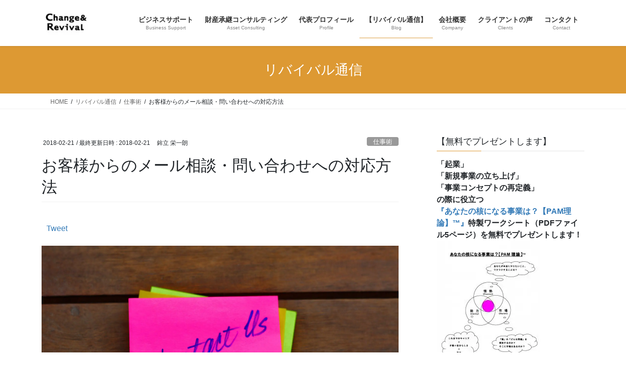

--- FILE ---
content_type: text/html; charset=utf-8
request_url: https://www.google.com/recaptcha/api2/aframe
body_size: 268
content:
<!DOCTYPE HTML><html><head><meta http-equiv="content-type" content="text/html; charset=UTF-8"></head><body><script nonce="31-iMYBVvbXpfzPxstQa9A">/** Anti-fraud and anti-abuse applications only. See google.com/recaptcha */ try{var clients={'sodar':'https://pagead2.googlesyndication.com/pagead/sodar?'};window.addEventListener("message",function(a){try{if(a.source===window.parent){var b=JSON.parse(a.data);var c=clients[b['id']];if(c){var d=document.createElement('img');d.src=c+b['params']+'&rc='+(localStorage.getItem("rc::a")?sessionStorage.getItem("rc::b"):"");window.document.body.appendChild(d);sessionStorage.setItem("rc::e",parseInt(sessionStorage.getItem("rc::e")||0)+1);localStorage.setItem("rc::h",'1769936049074');}}}catch(b){}});window.parent.postMessage("_grecaptcha_ready", "*");}catch(b){}</script></body></html>